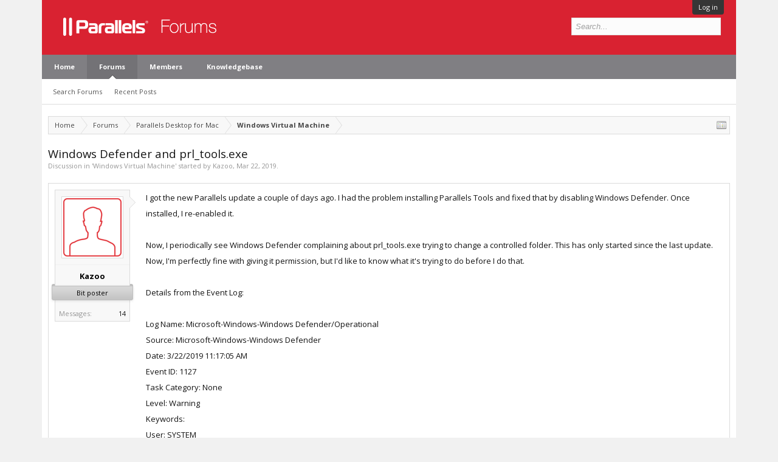

--- FILE ---
content_type: text/html; charset=UTF-8
request_url: https://forum.parallels.com/threads/windows-defender-and-prl_tools-exe.346811/
body_size: 11581
content:
<!DOCTYPE html>
<html id="XenForo" lang="en-US" dir="LTR" class="Public NoJs LoggedOut NoSidebar  Responsive" xmlns:fb="http://www.facebook.com/2008/fbml">
<head>

	<meta charset="utf-8" />
	<meta http-equiv="X-UA-Compatible" content="IE=Edge,chrome=1" />
	
		<meta name="viewport" content="width=device-width, initial-scale=1">
	
	
		<base href="https://forum.parallels.com/" />
		<script>
			var _b = document.getElementsByTagName('base')[0], _bH = "https://forum.parallels.com/";
			if (_b && _b.href != _bH) _b.href = _bH;
		</script>
	

	<title>Windows Defender and prl_tools.exe | Parallels Forums</title>

	<noscript><style>.JsOnly, .jsOnly { display: none !important; }</style></noscript>
	<link href='//fonts.googleapis.com/css?family=Open+Sans:400,700,300' rel='stylesheet' type='text/css'>
	<link rel="stylesheet" href="css.php?css=xenforo,form,public&amp;style=2&amp;dir=LTR&amp;d=1752160401" />
	<link rel="stylesheet" href="css.php?css=attached_files,bb_code,best_answer,login_bar,message,message_user_info,share_page,thread_view&amp;style=2&amp;dir=LTR&amp;d=1752160401" />

	

	<link rel="preload" href="//www.corel.com/static/common/scripts/gtm/gtm-container.min.js" as="script" /> 
<script src="//www.corel.com/static/common/scripts/gtm/gtm-container.min.js"></script>
		<script src="js/jquery/jquery-1.11.0.min.js"></script>	
		
	<script src="js/xenforo/xenforo.js?_v=53e7e3d7"></script>


	<link rel="apple-touch-icon" href="https://forum.parallels.com/styles/parallels/og_logo.jpg" />
	<link rel="alternate" type="application/rss+xml" title="RSS feed for Parallels Forums" href="forums/-/index.rss" />
	
	<link rel="shortcut icon" href="/styles/parallels/favicon.ico" type="image/x-icon; charset=binary">
<link rel="icon" href="/styles/parallels/favicon.ico" type="image/x-icon; charset=binary">

	<link rel="canonical" href="https://forum.parallels.com/threads/windows-defender-and-prl_tools-exe.346811/" />
	<meta name="description" content="I got the new Parallels update a couple of days ago.  I had the problem installing Parallels Tools and fixed that by disabling Windows Defender.  Once..." />	<meta property="og:site_name" content="Parallels Forums" />
	<meta property="og:image" content="https://forum.parallels.com/styles/subway/xenforo/avatars/avatar_m.png" />
	<meta property="og:image" content="https://forum.parallels.com/styles/parallels/og_logo.jpg" />
	<meta property="og:type" content="article" />
	<meta property="og:url" content="https://forum.parallels.com/threads/windows-defender-and-prl_tools-exe.346811/" />
	<meta property="og:title" content="Windows Defender and prl_tools.exe" />
	<meta property="og:description" content="I got the new Parallels update a couple of days ago.  I had the problem installing Parallels Tools and fixed that by disabling Windows Defender.  Once..." />
	
	
	

</head>

<link href="/styles/parallels/forum.css" rel="stylesheet" type="text/css" />

<body class="node60 node771 SelectQuotable">



	

<div id="loginBar">
	<div class="pageWidth">
		<div class="pageContent">	
			<h3 id="loginBarHandle">
				 <label for=""><a href="login/login" class="concealed noOutline">Log in</a></label> 
			</h3>
			
			<span class="helper"></span>

			
		</div>
	</div>
</div>


<div id="content" class="thread_view">
	<div class="pageWidth">
		<div class="pageContent">

<header>
	


<div id="header">
	<div id="logoBlock">
	<div class="pageWidth">
		<div class="pageContent">
			
			
				
					<div id="logo"><a href="https://www.parallels.com">
						<span></span>
						<img src="styles/parallels/forum-logo.png" alt="Parallels Forums" />
					</a></div>
				
			
			<span class="helper"></span>
		</div>
	</div>
</div>
	

<div id="navigation" class="pageWidth withSearch">
	<div class="pageContent">
		<nav>

<div class="navTabs">
	<ul class="publicTabs">

		<!-- home -->
		
			<li class="navTab home PopupClosed"><a href="https://www.parallels.com" target="_blank" class="navLink">Home</a></li>
		


		<!-- extra tabs: home -->
		


		<!-- forums -->
		
			<li class="navTab forums selected">

				<a href="https://forum.parallels.com/" class="navLink">Forums</a>
				<a href="https://forum.parallels.com/" class="SplitCtrl" rel="Menu"></a>

				<div class="tabLinks forumsTabLinks">
					<div class="primaryContent menuHeader">
						<h3>Forums</h3>
						<div class="muted">Quick Links</div>
					</div>
					<ul class="secondaryContent blockLinksList">
					
						
						<li><a href="search/?type=post">Search Forums</a></li>
						
						<li><a href="find-new/posts" rel="nofollow">Recent Posts</a></li>
					
					</ul>
				</div>
			</li>
		


		<!-- extra tabs: middle -->
		


		<!-- members -->
		
			<li class="navTab members Popup PopupControl PopupClosed">

				<a href="https://forum.parallels.com/members/" class="navLink">Members</a>
				<a href="https://forum.parallels.com/members/" class="SplitCtrl" rel="Menu"></a>

				<div class="Menu JsOnly tabMenu membersTabLinks">
					<div class="primaryContent menuHeader">
						<h3>Members</h3>
						<div class="muted">Quick Links</div>
					</div>
					<ul class="secondaryContent blockLinksList">
					
						<li><a href="members/">Notable Members</a></li>
						
						<li><a href="online/">Current Visitors</a></li>
						<li><a href="recent-activity/">Recent Activity</a></li>
					
					</ul>
				</div>
			</li>
		
		<!-- custom tab -->
		<li class="navTab PopupClosed"><a href="https://kb.parallels.com" class="navLink">Knowledgebase</a></li>
		<!-- custom tab: end -->
		<!-- extra tabs: end -->
		

		<!-- responsive popup -->
		<li class="navTab navigationHiddenTabs Popup PopupControl PopupClosed" style="display:none">

			<a rel="Menu" class="navLink NoPopupGadget"><span class="menuIcon">Menu</span></a>

			<div class="Menu JsOnly blockLinksList primaryContent" id="NavigationHiddenMenu"></div>
		</li>


		<!-- no selection -->
		

	</ul>

	
</div>

<span class="helper"></span>

		</nav>
	</div>
</div>
	

<div id="searchBar" class="pageWidth">
	
	<span id="QuickSearchPlaceholder" title="Search">Search</span>
	<fieldset id="QuickSearch">
		<form action="search/search" method="post" class="formPopup">
			
			<div class="primaryControls">
				<!-- block: primaryControls -->
				<input type="search" name="keywords" value="" class="textCtrl" placeholder="Search..." title="Enter your search and hit enter" id="QuickSearchQuery" />				
				<!-- end block: primaryControls -->
			</div>
			
			<div class="secondaryControls">
				<div class="controlsWrapper">
				
					<!-- block: secondaryControls -->
					<dl class="ctrlUnit">
						<dt></dt>
						<dd><ul>
							<li><label><input type="checkbox" name="title_only" value="1"
								id="search_bar_title_only" class="AutoChecker"
								data-uncheck="#search_bar_thread" /> Search titles only</label></li>
						</ul></dd>
					</dl>
				
					<dl class="ctrlUnit">
						<dt><label for="searchBar_users">Posted by Member:</label></dt>
						<dd>
							<input type="text" name="users" value="" class="textCtrl AutoComplete" id="searchBar_users" />
							<p class="explain">Separate names with a comma.</p>
						</dd>
					</dl>
				
					<dl class="ctrlUnit">
						<dt><label for="searchBar_date">Newer Than:</label></dt>
						<dd><input type="date" name="date" value="" class="textCtrl" id="searchBar_date" /></dd>
					</dl>

					<dl class="ctrlUnit">
						<dt><label for="searchBar_date_to">Not Older Than:</label></dt>
						<dd><input type="date" name="date_to" value="" class="textCtrl" id="searchBar_date_to" /></dd>
					</dl>
					
					
					<dl class="ctrlUnit">
						<dt></dt>
						<dd><ul>
								
									<li><label title="Search only Windows Defender and prl_tools.exe"><input type="checkbox" name="type[post][thread_id]" value="346811"
	id="search_bar_thread" class="AutoChecker"
	data-uncheck="#search_bar_title_only, #search_bar_nodes" /> Search this thread only</label></li>
								
									<li><label title="Search only Windows Virtual Machine"><input type="checkbox" name="nodes[]" value="60"
	id="search_bar_nodes" class="Disabler AutoChecker" checked="checked"
	data-uncheck="#search_bar_thread" /> Search this forum only</label>
	<ul id="search_bar_nodes_Disabler">
		<li><label><input type="checkbox" name="type[post][group_discussion]" value="1"
			id="search_bar_group_discussion" class="AutoChecker"
			data-uncheck="#search_bar_thread" /> Display results as threads</label></li>
	</ul></li>
								
						</ul></dd>
					</dl>
					
				</div>
				<!-- end block: secondaryControls -->
				
				<dl class="ctrlUnit submitUnit">
					<dt></dt>
					<dd>
						<input type="submit" value="Search" class="button primary Tooltip" title="Find Now" />
						<div class="Popup" id="commonSearches">
							<a rel="Menu" class="button NoPopupGadget Tooltip" title="Useful Searches" data-tipclass="flipped"><span class="arrowWidget"></span></a>
							<div class="Menu">
								<div class="primaryContent menuHeader">
									<h3>Useful Searches</h3>
								</div>
								<ul class="secondaryContent blockLinksList">
									<!-- block: useful_searches -->
									<li><a href="find-new/posts?recent=1" rel="nofollow">Recent Posts</a></li>
									
									<!-- end block: useful_searches -->
								</ul>
							</div>
						</div>
						<a href="search/" class="button moreOptions Tooltip" title="Advanced Search">More...</a>
					</dd>
				</dl>
				
			</div>
			
			<input type="hidden" name="_xfToken" value="" />
		</form>		
	</fieldset>
	
</div>
</div>

	
	
</header>
<div class="contentWrapper">

			<!-- main content area -->

			

			

						

						
						<div class="breadBoxTop ">
							
							

<nav>
	
		
			
				
			
		
			
				
			
		
	

	<fieldset class="breadcrumb">
		<a href="misc/quick-navigation-menu?selected=node-60" class="OverlayTrigger jumpMenuTrigger" data-cacheOverlay="true" title="Open quick navigation"><!--Jump to...--></a>
			
		<div class="boardTitle"><strong>Parallels Forums</strong></div>
		
		<span class="crumbs">
			
				<span class="crust homeCrumb" itemscope="itemscope" itemtype="http://data-vocabulary.org/Breadcrumb">
					<a href="https://www.parallels.com" class="crumb" rel="up" itemprop="url"><span itemprop="title">Home</span></a>
					<span class="arrow"><span></span></span>
				</span>
			
			
			
				<span class="crust selectedTabCrumb" itemscope="itemscope" itemtype="http://data-vocabulary.org/Breadcrumb">
					<a href="https://forum.parallels.com/" class="crumb" rel="up" itemprop="url"><span itemprop="title">Forums</span></a>
					<span class="arrow"><span>&gt;</span></span>
				</span>
			
			
			
				
					<span class="crust" itemscope="itemscope" itemtype="http://data-vocabulary.org/Breadcrumb">
						<a href="https://forum.parallels.com/#parallels-desktop-for-mac.771" class="crumb" rel="up" itemprop="url"><span itemprop="title">Parallels Desktop for Mac</span></a>
						<span class="arrow"><span>&gt;</span></span>
					</span>
				
					<span class="crust" itemscope="itemscope" itemtype="http://data-vocabulary.org/Breadcrumb">
						<a href="https://forum.parallels.com/forums/windows-virtual-machine.60/" class="crumb" rel="up" itemprop="url"><span itemprop="title">Windows Virtual Machine</span></a>
						<span class="arrow"><span>&gt;</span></span>
					</span>
				
			
		</span>
	</fieldset>
</nav>
						</div>
						

						

						<!--[if lt IE 8]>
							<p class="importantMessage">You are using an out of date browser. It  may not display this or other websites correctly.<br />You should upgrade or use an <a href="https://www.google.com/chrome/browser/" target="_blank">alternative browser</a>.</p>
						<![endif]-->

						
						


						

						
						
							<!-- h1 title, description -->
							<div class="titleBar">
								
								<h1>Windows Defender and prl_tools.exe</h1>

								<p id="pageDescription" class="muted ">
	Discussion in '<a href="forums/windows-virtual-machine.60/">Windows Virtual Machine</a>' started by <a href="members/kazoo.6694863/" class="username" dir="auto">Kazoo</a>, <a href="threads/windows-defender-and-prl_tools-exe.346811/"><span class="DateTime" title="Mar 22, 2019 at 1:30 PM">Mar 22, 2019</span></a>.
</p>
							</div>
						
						

						

						<!-- main template -->
						



























	




<div class="pageNavLinkGroup">
	<div class="linkGroup SelectionCountContainer">
		
		
	</div>

	
</div>





<form action="inline-mod/post/switch" method="post"
	class="InlineModForm section"
	data-cookieName="posts"
	data-controls="#InlineModControls"
	data-imodOptions="#ModerationSelect option">

	<ol class="messageList" id="messageList">
		
			
				



<li id="post-851839" class="message    " data-author="Kazoo">

	

<div class="messageUserInfo" itemscope="itemscope" itemtype="http://data-vocabulary.org/Person">	
<div class="messageUserBlock ">
	
		<div class="avatarHolder">
			<span class="helper"></span>
			<a href="members/kazoo.6694863/" class="avatar Av6694863m" data-avatarhtml="true"><img src="styles/subway/xenforo/avatars/avatar_m.png" width="96" height="96" alt="Kazoo" /></a>
			
			<!-- slot: message_user_info_avatar -->
		</div>
	


	
		<h3 class="userText">
			<a href="members/kazoo.6694863/" class="username" dir="auto" itemprop="name">Kazoo</a>
			
			<em class="userBanner bannerSilver wrapped" itemprop="title"><span class="before"></span><strong>Bit poster</strong><span class="after"></span></em>
			<!-- slot: message_user_info_text -->
		</h3>
	
		
	
		<div class="extraUserInfo">
			
			
				
				
				
					<dl class="pairsJustified">
						<dt>Messages:</dt>
						<dd><a href="search/member?user_id=6694863" class="concealed" rel="nofollow">14</a></dd>
					</dl>
				
				
				
				
				
			
				
				
				
				
				
			
				
							
						
			
			
		</div>
	
		


	<span class="arrow"><span></span></span>
</div>
</div>

	<div class="messageInfo primaryContent">
		

		
		
		
		
		<div class="messageContent">		
			<article>
				<blockquote class="messageText SelectQuoteContainer ugc baseHtml">
					
					I got the new Parallels update a couple of days ago.  I had the problem installing Parallels Tools and fixed that by disabling Windows Defender.  Once installed, I re-enabled it.<br />
<br />
Now, I periodically see Windows Defender complaining about prl_tools.exe trying to change a controlled folder.  This has only started since the last update.  Now, I&#039;m perfectly fine with giving it permission, but I&#039;d like to know what it&#039;s trying to do before I do that.<br />
<br />
Details from the Event Log:<br />
<br />
Log Name:      Microsoft-Windows-Windows Defender/Operational<br />
Source:        Microsoft-Windows-Windows Defender<br />
Date:          3/22/2019 11:17:05 AM<br />
Event ID:      1127<br />
Task Category: None<br />
Level:         Warning<br />
Keywords:     <br />
User:          SYSTEM<br />
Computer:      XXX<br />
Description:<br />
Controlled Folder Access blocked C:\Program Files (x86)\Parallels\Parallels Tools\Services\prl_tools.exe from making changes to memory.<br />
    Detection time: 2019-03-22T15:17:05.908Z<br />
    User: NT AUTHORITY\SYSTEM<br />
    Path: \Device\Harddisk0\DR0<br />
    Process Name: C:\Program Files (x86)\Parallels\Parallels Tools\Services\prl_tools.exe<br />
    Signature Version: 1.291.66.0<br />
    Engine Version: 1.1.15800.1<br />
    Product Version: 4.18.1902.2<br />
<br />
Event Xml:<br />
&lt;Event xmlns=&quot;<a href="http://schemas.microsoft.com/win/2004/08/events/event" target="_blank" class="externalLink" rel="nofollow">http://schemas.microsoft.com/win/2004/08/events/event</a>&quot;&gt;<br />
  &lt;System&gt;<br />
    &lt;Provider Name=&quot;Microsoft-Windows-Windows Defender&quot; Guid=&quot;{11cd958a-c507-4ef3-b3f2-5fd9dfbd2c78}&quot; /&gt;<br />
    &lt;EventID&gt;1127&lt;/EventID&gt;<br />
    &lt;Version&gt;0&lt;/Version&gt;<br />
    &lt;Level&gt;3&lt;/Level&gt;<br />
    &lt;Task&gt;0&lt;/Task&gt;<br />
    &lt;Opcode&gt;0&lt;/Opcode&gt;<br />
    &lt;Keywords&gt;0x8000000000000000&lt;/Keywords&gt;<br />
    &lt;TimeCreated SystemTime=&quot;2019-03-22T15:17:05.909390800Z&quot; /&gt;<br />
    &lt;EventRecordID&gt;1154&lt;/EventRecordID&gt;<br />
    &lt;Correlation /&gt;<br />
    &lt;Execution ProcessID=&quot;3868&quot; ThreadID=&quot;4504&quot; /&gt;<br />
    &lt;Channel&gt;Microsoft-Windows-Windows Defender/Operational&lt;/Channel&gt;<br />
    &lt;Computer&gt;XXX&lt;/Computer&gt;<br />
    &lt;Security UserID=&quot;S-1-5-18&quot; /&gt;<br />
  &lt;/System&gt;<br />
  &lt;EventData&gt;<br />
    &lt;Data Name=&quot;Product Name&quot;&gt;%%827&lt;/Data&gt;<br />
    &lt;Data Name=&quot;Product Version&quot;&gt;4.18.1902.2&lt;/Data&gt;<br />
    &lt;Data Name=&quot;Unused&quot;&gt;<br />
    &lt;/Data&gt;<br />
    &lt;Data Name=&quot;ID&quot;&gt;<br />
    &lt;/Data&gt;<br />
    &lt;Data Name=&quot;Detection Time&quot;&gt;2019-03-22T15:17:05.908Z&lt;/Data&gt;<br />
    &lt;Data Name=&quot;User&quot;&gt;NT AUTHORITY\SYSTEM&lt;/Data&gt;<br />
    &lt;Data Name=&quot;Path&quot;&gt;\Device\Harddisk0\DR0&lt;/Data&gt;<br />
    &lt;Data Name=&quot;Process Name&quot;&gt;C:\Program Files (x86)\Parallels\Parallels Tools\Services\prl_tools.exe&lt;/Data&gt;<br />
    &lt;Data Name=&quot;Signature Version&quot;&gt;1.291.66.0&lt;/Data&gt;<br />
    &lt;Data Name=&quot;Engine Version&quot;&gt;1.1.15800.1&lt;/Data&gt;<br />
  &lt;/EventData&gt;<br />
&lt;/Event&gt;
					<div class="messageTextEndMarker">&nbsp;</div>
				</blockquote>
			</article>
			
			
		</div>
		
		
		
		
		
		
		
				
		<div class="messageMeta ToggleTriggerAnchor">
			
			<div class="privateControls">
				
				<span class="item muted">
					<span class="authorEnd"><a href="members/kazoo.6694863/" class="username author" dir="auto">Kazoo</a>,</span>
					<a href="threads/windows-defender-and-prl_tools-exe.346811/" title="Permalink" class="datePermalink"><span class="DateTime" title="Mar 22, 2019 at 1:30 PM">Mar 22, 2019</span></a>
				</span>
				
				
				
				
				
				
				
				
			</div>
			
			<div class="publicControls">
				<a href="threads/windows-defender-and-prl_tools-exe.346811/" title="Permalink" class="item muted postNumber hashPermalink OverlayTrigger" data-href="posts/851839/permalink">#1</a>
				
				
				
				
			</div>
		</div>
	
		
		<div id="likes-post-851839"></div>
	</div>

	
	
	
	
</li>
			
		
			
				



<li id="post-851947" class="message    " data-author="Kazoo">

	

<div class="messageUserInfo" itemscope="itemscope" itemtype="http://data-vocabulary.org/Person">	
<div class="messageUserBlock ">
	
		<div class="avatarHolder">
			<span class="helper"></span>
			<a href="members/kazoo.6694863/" class="avatar Av6694863m" data-avatarhtml="true"><img src="styles/subway/xenforo/avatars/avatar_m.png" width="96" height="96" alt="Kazoo" /></a>
			
			<!-- slot: message_user_info_avatar -->
		</div>
	


	
		<h3 class="userText">
			<a href="members/kazoo.6694863/" class="username" dir="auto" itemprop="name">Kazoo</a>
			
			<em class="userBanner bannerSilver wrapped" itemprop="title"><span class="before"></span><strong>Bit poster</strong><span class="after"></span></em>
			<!-- slot: message_user_info_text -->
		</h3>
	
		
	
		<div class="extraUserInfo">
			
			
				
				
				
					<dl class="pairsJustified">
						<dt>Messages:</dt>
						<dd><a href="search/member?user_id=6694863" class="concealed" rel="nofollow">14</a></dd>
					</dl>
				
				
				
				
				
			
				
				
				
				
				
			
				
							
						
			
			
		</div>
	
		


	<span class="arrow"><span></span></span>
</div>
</div>

	<div class="messageInfo primaryContent">
		

		
		
		
		
		<div class="messageContent">		
			<article>
				<blockquote class="messageText SelectQuoteContainer ugc baseHtml">
					
					Anyone?  Like, someone from Parallels?
					<div class="messageTextEndMarker">&nbsp;</div>
				</blockquote>
			</article>
			
			
		</div>
		
		
		
		
		
		
		
				
		<div class="messageMeta ToggleTriggerAnchor">
			
			<div class="privateControls">
				
				<span class="item muted">
					<span class="authorEnd"><a href="members/kazoo.6694863/" class="username author" dir="auto">Kazoo</a>,</span>
					<a href="threads/windows-defender-and-prl_tools-exe.346811/#post-851947" title="Permalink" class="datePermalink"><span class="DateTime" title="Mar 26, 2019 at 10:43 AM">Mar 26, 2019</span></a>
				</span>
				
				
				
				
				
				
				
				
			</div>
			
			<div class="publicControls">
				<a href="threads/windows-defender-and-prl_tools-exe.346811/#post-851947" title="Permalink" class="item muted postNumber hashPermalink OverlayTrigger" data-href="posts/851947/permalink">#2</a>
				
				
				
				
			</div>
		</div>
	
		
		<div id="likes-post-851947"></div>
	</div>

	
	
	
	
</li>
			
		
			
				



<li id="post-851956" class="message    " data-author="Maria@Parallels">

	

<div class="messageUserInfo" itemscope="itemscope" itemtype="http://data-vocabulary.org/Person">	
<div class="messageUserBlock ">
	
		<div class="avatarHolder">
			<span class="helper"></span>
			<a href="members/maria-parallels.165186/" class="avatar Av165186m" data-avatarhtml="true"><img src="data/avatars/m/165/165186.jpg?1411507235" width="96" height="96" alt="Maria@Parallels" /></a>
			
			<!-- slot: message_user_info_avatar -->
		</div>
	


	
		<h3 class="userText">
			<a href="members/maria-parallels.165186/" class="username" dir="auto" itemprop="name">Maria@Parallels</a>
			<em class="userTitle" itemprop="title">Problem solver</em>
			
			<!-- slot: message_user_info_text -->
		</h3>
	
		
	
		<div class="extraUserInfo">
			
			
				
				
				
					<dl class="pairsJustified">
						<dt>Messages:</dt>
						<dd><a href="search/member?user_id=165186" class="concealed" rel="nofollow">8,115</a></dd>
					</dl>
				
				
				
				
				
			
				
				
				
				
				
			
				
							
						
			
			
		</div>
	
		


	<span class="arrow"><span></span></span>
</div>
</div>

	<div class="messageInfo primaryContent">
		

		
		
		
		
		<div class="messageContent">		
			<article>
				<blockquote class="messageText SelectQuoteContainer ugc baseHtml">
					
					Hi, it happens that the Windows Defender does not allow you to download and save a deliberately safe file.<br />
If you disable it, does everything work ok?
					<div class="messageTextEndMarker">&nbsp;</div>
				</blockquote>
			</article>
			
			
		</div>
		
		
		
		
		
		
		
				
		<div class="messageMeta ToggleTriggerAnchor">
			
			<div class="privateControls">
				
				<span class="item muted">
					<span class="authorEnd"><a href="members/maria-parallels.165186/" class="username author" dir="auto">Maria@Parallels</a>,</span>
					<a href="threads/windows-defender-and-prl_tools-exe.346811/#post-851956" title="Permalink" class="datePermalink"><span class="DateTime" title="Mar 26, 2019 at 8:26 PM">Mar 26, 2019</span></a>
				</span>
				
				
				
				
				
				
				
				
			</div>
			
			<div class="publicControls">
				<a href="threads/windows-defender-and-prl_tools-exe.346811/#post-851956" title="Permalink" class="item muted postNumber hashPermalink OverlayTrigger" data-href="posts/851956/permalink">#3</a>
				
				
				
				
			</div>
		</div>
	
		
		<div id="likes-post-851956"></div>
	</div>

	
	
	
	
</li>
			
		
			
				



<li id="post-851978" class="message    " data-author="Kazoo">

	

<div class="messageUserInfo" itemscope="itemscope" itemtype="http://data-vocabulary.org/Person">	
<div class="messageUserBlock ">
	
		<div class="avatarHolder">
			<span class="helper"></span>
			<a href="members/kazoo.6694863/" class="avatar Av6694863m" data-avatarhtml="true"><img src="styles/subway/xenforo/avatars/avatar_m.png" width="96" height="96" alt="Kazoo" /></a>
			
			<!-- slot: message_user_info_avatar -->
		</div>
	


	
		<h3 class="userText">
			<a href="members/kazoo.6694863/" class="username" dir="auto" itemprop="name">Kazoo</a>
			
			<em class="userBanner bannerSilver wrapped" itemprop="title"><span class="before"></span><strong>Bit poster</strong><span class="after"></span></em>
			<!-- slot: message_user_info_text -->
		</h3>
	
		
	
		<div class="extraUserInfo">
			
			
				
				
				
					<dl class="pairsJustified">
						<dt>Messages:</dt>
						<dd><a href="search/member?user_id=6694863" class="concealed" rel="nofollow">14</a></dd>
					</dl>
				
				
				
				
				
			
				
				
				
				
				
			
				
							
						
			
			
		</div>
	
		


	<span class="arrow"><span></span></span>
</div>
</div>

	<div class="messageInfo primaryContent">
		

		
		
		
		
		<div class="messageContent">		
			<article>
				<blockquote class="messageText SelectQuoteContainer ugc baseHtml">
					
					It probably will.  But before I disable it for prl_tools.exe, I want to know what Parallels is trying to do in this protected directory and why it needs to.  It&#039;s protected for a reason.<br />
<br />
Also, this wasn&#039;t happening prior to the latest update.
					<div class="messageTextEndMarker">&nbsp;</div>
				</blockquote>
			</article>
			
			
		</div>
		
		
		
		
		
		
		
				
		<div class="messageMeta ToggleTriggerAnchor">
			
			<div class="privateControls">
				
				<span class="item muted">
					<span class="authorEnd"><a href="members/kazoo.6694863/" class="username author" dir="auto">Kazoo</a>,</span>
					<a href="threads/windows-defender-and-prl_tools-exe.346811/#post-851978" title="Permalink" class="datePermalink"><span class="DateTime" title="Mar 27, 2019 at 10:16 AM">Mar 27, 2019</span></a>
				</span>
				
				
				
				
				
				
				
				
			</div>
			
			<div class="publicControls">
				<a href="threads/windows-defender-and-prl_tools-exe.346811/#post-851978" title="Permalink" class="item muted postNumber hashPermalink OverlayTrigger" data-href="posts/851978/permalink">#4</a>
				
				
				
				
			</div>
		</div>
	
		
		<div id="likes-post-851978"></div>
	</div>

	
	
	
	
</li>
			
		
			
				



<li id="post-851999" class="message    " data-author="Maria@Parallels">

	

<div class="messageUserInfo" itemscope="itemscope" itemtype="http://data-vocabulary.org/Person">	
<div class="messageUserBlock ">
	
		<div class="avatarHolder">
			<span class="helper"></span>
			<a href="members/maria-parallels.165186/" class="avatar Av165186m" data-avatarhtml="true"><img src="data/avatars/m/165/165186.jpg?1411507235" width="96" height="96" alt="Maria@Parallels" /></a>
			
			<!-- slot: message_user_info_avatar -->
		</div>
	


	
		<h3 class="userText">
			<a href="members/maria-parallels.165186/" class="username" dir="auto" itemprop="name">Maria@Parallels</a>
			<em class="userTitle" itemprop="title">Problem solver</em>
			
			<!-- slot: message_user_info_text -->
		</h3>
	
		
	
		<div class="extraUserInfo">
			
			
				
				
				
					<dl class="pairsJustified">
						<dt>Messages:</dt>
						<dd><a href="search/member?user_id=165186" class="concealed" rel="nofollow">8,115</a></dd>
					</dl>
				
				
				
				
				
			
				
				
				
				
				
			
				
							
						
			
			
		</div>
	
		


	<span class="arrow"><span></span></span>
</div>
</div>

	<div class="messageInfo primaryContent">
		

		
		
		
		
		<div class="messageContent">		
			<article>
				<blockquote class="messageText SelectQuoteContainer ugc baseHtml">
					
					Actually, prl_tools.exe is a standard windows process. And Parallels Tools is a set of drivers for the guest OS that is installed in your VM. So, like other drivers Parallels Tools located on the Windows System folders. <br />
Did you protect this folder or maybe another one?
					<div class="messageTextEndMarker">&nbsp;</div>
				</blockquote>
			</article>
			
			
		</div>
		
		
		
		
		
		
		
				
		<div class="messageMeta ToggleTriggerAnchor">
			
			<div class="privateControls">
				
				<span class="item muted">
					<span class="authorEnd"><a href="members/maria-parallels.165186/" class="username author" dir="auto">Maria@Parallels</a>,</span>
					<a href="threads/windows-defender-and-prl_tools-exe.346811/#post-851999" title="Permalink" class="datePermalink"><span class="DateTime" title="Mar 28, 2019 at 12:55 AM">Mar 28, 2019</span></a>
				</span>
				
				
				
				
				
				
				
				
			</div>
			
			<div class="publicControls">
				<a href="threads/windows-defender-and-prl_tools-exe.346811/#post-851999" title="Permalink" class="item muted postNumber hashPermalink OverlayTrigger" data-href="posts/851999/permalink">#5</a>
				
				
				
				
			</div>
		</div>
	
		
		<div id="likes-post-851999"></div>
	</div>

	
	
	
	
</li>
			
		
			
				



<li id="post-852028" class="message    " data-author="Kazoo">

	

<div class="messageUserInfo" itemscope="itemscope" itemtype="http://data-vocabulary.org/Person">	
<div class="messageUserBlock ">
	
		<div class="avatarHolder">
			<span class="helper"></span>
			<a href="members/kazoo.6694863/" class="avatar Av6694863m" data-avatarhtml="true"><img src="styles/subway/xenforo/avatars/avatar_m.png" width="96" height="96" alt="Kazoo" /></a>
			
			<!-- slot: message_user_info_avatar -->
		</div>
	


	
		<h3 class="userText">
			<a href="members/kazoo.6694863/" class="username" dir="auto" itemprop="name">Kazoo</a>
			
			<em class="userBanner bannerSilver wrapped" itemprop="title"><span class="before"></span><strong>Bit poster</strong><span class="after"></span></em>
			<!-- slot: message_user_info_text -->
		</h3>
	
		
	
		<div class="extraUserInfo">
			
			
				
				
				
					<dl class="pairsJustified">
						<dt>Messages:</dt>
						<dd><a href="search/member?user_id=6694863" class="concealed" rel="nofollow">14</a></dd>
					</dl>
				
				
				
				
				
			
				
				
				
				
				
			
				
							
						
			
			
		</div>
	
		


	<span class="arrow"><span></span></span>
</div>
</div>

	<div class="messageInfo primaryContent">
		

		
		
		
		
		<div class="messageContent">		
			<article>
				<blockquote class="messageText SelectQuoteContainer ugc baseHtml">
					
					I didn&#039;t change anything.<br />
I was running fine, got the parallels update last week and now I&#039;m getting this error.  Defender is configured the same way it was before.  Maybe Microsoft changed something?<br />
<br />
The path that is supposedly hitting is \device\harddrive0\dr0.  Is prl_tools.exe attempting to access the physical disk volume?  (Virtual, of course, but you know what I mean)
					<div class="messageTextEndMarker">&nbsp;</div>
				</blockquote>
			</article>
			
			
		</div>
		
		
		
		
		
		
		
				
		<div class="messageMeta ToggleTriggerAnchor">
			
			<div class="privateControls">
				
				<span class="item muted">
					<span class="authorEnd"><a href="members/kazoo.6694863/" class="username author" dir="auto">Kazoo</a>,</span>
					<a href="threads/windows-defender-and-prl_tools-exe.346811/#post-852028" title="Permalink" class="datePermalink"><span class="DateTime" title="Mar 28, 2019 at 11:53 AM">Mar 28, 2019</span></a>
				</span>
				
				
				
				
				
				
				
				
			</div>
			
			<div class="publicControls">
				<a href="threads/windows-defender-and-prl_tools-exe.346811/#post-852028" title="Permalink" class="item muted postNumber hashPermalink OverlayTrigger" data-href="posts/852028/permalink">#6</a>
				
				
				
				
			</div>
		</div>
	
		
		<div id="likes-post-852028"></div>
	</div>

	
	
	
	
</li>
			
		
			
				



<li id="post-852079" class="message    " data-author="StanislavZ">

	

<div class="messageUserInfo" itemscope="itemscope" itemtype="http://data-vocabulary.org/Person">	
<div class="messageUserBlock ">
	
		<div class="avatarHolder">
			<span class="helper"></span>
			<a href="members/stanislavz.162642/" class="avatar Av162642m" data-avatarhtml="true"><img src="data/avatars/m/162/162642.jpg?1411508799" width="96" height="96" alt="StanislavZ" /></a>
			
			<!-- slot: message_user_info_avatar -->
		</div>
	


	
		<h3 class="userText">
			<a href="members/stanislavz.162642/" class="username" dir="auto" itemprop="name">StanislavZ</a>
			
			<em class="userBanner bannerSecondary wrapped" itemprop="title"><span class="before"></span><strong>Hunter</strong><span class="after"></span></em>
			<!-- slot: message_user_info_text -->
		</h3>
	
		
	
		<div class="extraUserInfo">
			
			
				
				
				
					<dl class="pairsJustified">
						<dt>Messages:</dt>
						<dd><a href="search/member?user_id=162642" class="concealed" rel="nofollow">109</a></dd>
					</dl>
				
				
				
				
				
			
				
				
				
				
				
			
				
							
						
			
			
		</div>
	
		


	<span class="arrow"><span></span></span>
</div>
</div>

	<div class="messageInfo primaryContent">
		

		
		
		
		
		<div class="messageContent">		
			<article>
				<blockquote class="messageText SelectQuoteContainer ugc baseHtml">
					
					prl_tools.exe may access disk volume to get partition info to monitor disk space usage.<br />
How to configure Windows Defender to produce abovementioned warnings?
					<div class="messageTextEndMarker">&nbsp;</div>
				</blockquote>
			</article>
			
			
		</div>
		
		
		
		
		
		
		
				
		<div class="messageMeta ToggleTriggerAnchor">
			
			<div class="privateControls">
				
				<span class="item muted">
					<span class="authorEnd"><a href="members/stanislavz.162642/" class="username author" dir="auto">StanislavZ</a>,</span>
					<a href="threads/windows-defender-and-prl_tools-exe.346811/#post-852079" title="Permalink" class="datePermalink"><span class="DateTime" title="Mar 31, 2019 at 8:21 AM">Mar 31, 2019</span></a>
				</span>
				
				
				
				
				
				
				
				
			</div>
			
			<div class="publicControls">
				<a href="threads/windows-defender-and-prl_tools-exe.346811/#post-852079" title="Permalink" class="item muted postNumber hashPermalink OverlayTrigger" data-href="posts/852079/permalink">#7</a>
				
				
				
				
			</div>
		</div>
	
		
		<div id="likes-post-852079"></div>
	</div>

	
	
	
	
</li>
			
		
			
				



<li id="post-852125" class="message    " data-author="Kazoo">

	

<div class="messageUserInfo" itemscope="itemscope" itemtype="http://data-vocabulary.org/Person">	
<div class="messageUserBlock ">
	
		<div class="avatarHolder">
			<span class="helper"></span>
			<a href="members/kazoo.6694863/" class="avatar Av6694863m" data-avatarhtml="true"><img src="styles/subway/xenforo/avatars/avatar_m.png" width="96" height="96" alt="Kazoo" /></a>
			
			<!-- slot: message_user_info_avatar -->
		</div>
	


	
		<h3 class="userText">
			<a href="members/kazoo.6694863/" class="username" dir="auto" itemprop="name">Kazoo</a>
			
			<em class="userBanner bannerSilver wrapped" itemprop="title"><span class="before"></span><strong>Bit poster</strong><span class="after"></span></em>
			<!-- slot: message_user_info_text -->
		</h3>
	
		
	
		<div class="extraUserInfo">
			
			
				
				
				
					<dl class="pairsJustified">
						<dt>Messages:</dt>
						<dd><a href="search/member?user_id=6694863" class="concealed" rel="nofollow">14</a></dd>
					</dl>
				
				
				
				
				
			
				
				
				
				
				
			
				
							
						
			
			
		</div>
	
		


	<span class="arrow"><span></span></span>
</div>
</div>

	<div class="messageInfo primaryContent">
		

		
		
		
		
		<div class="messageContent">		
			<article>
				<blockquote class="messageText SelectQuoteContainer ugc baseHtml">
					
					I believe it&#039;s the Ransomware protection, Contolled folder access.  I&#039;ve attached a file of the setting I think it being hit.
					<div class="messageTextEndMarker">&nbsp;</div>
				</blockquote>
			</article>
			
			

<div class="attachedFiles">
	<h4 class="attachedFilesHeader">Attached Files:</h4>
	<ul class="attachmentList SquareThumbs"
		data-thumb-height="50"
		data-thumb-selector="div.thumbnail > a">
		
			<li class="attachment image" title="Screen Shot 2019-04-01 at 4.07.45 PM.png">
				<div class="boxModelFixer primaryContent">
					
					<div class="thumbnail">
						
							<a href="attachments/screen-shot-2019-04-01-at-4-07-45-pm-png.14778/" target="_blank"><img
								src="data/attachments/13/13713-03006fb83f24a54ce85a545dc35813c8.jpg" alt="Screen Shot 2019-04-01 at 4.07.45 PM.png" /></a>
						
					</div>
					
					<div class="attachmentInfo pairsJustified">
						<h6 class="filename"><a href="attachments/screen-shot-2019-04-01-at-4-07-45-pm-png.14778/" target="_blank">Screen Shot 2019-04-01 at 4.07.45 PM.png</a></h6>
						<dl><dt>File size:</dt> <dd>495 KB</dd></dl>
						<dl><dt>Views:</dt> <dd>7</dd></dl>
					</div>
				</div>
			</li>
		
	</ul>
</div>


		</div>
		
		
		
		
		
		
		
				
		<div class="messageMeta ToggleTriggerAnchor">
			
			<div class="privateControls">
				
				<span class="item muted">
					<span class="authorEnd"><a href="members/kazoo.6694863/" class="username author" dir="auto">Kazoo</a>,</span>
					<a href="threads/windows-defender-and-prl_tools-exe.346811/#post-852125" title="Permalink" class="datePermalink"><span class="DateTime" title="Apr 1, 2019 at 1:09 PM">Apr 1, 2019</span></a>
				</span>
				
				
				
				
				
				
				
				
			</div>
			
			<div class="publicControls">
				<a href="threads/windows-defender-and-prl_tools-exe.346811/#post-852125" title="Permalink" class="item muted postNumber hashPermalink OverlayTrigger" data-href="posts/852125/permalink">#8</a>
				
				
				
				
			</div>
		</div>
	
		
		<div id="likes-post-852125"></div>
	</div>

	
	
	
	
</li>
			
		
			
				



<li id="post-852251" class="message    " data-author="Kazoo">

	

<div class="messageUserInfo" itemscope="itemscope" itemtype="http://data-vocabulary.org/Person">	
<div class="messageUserBlock ">
	
		<div class="avatarHolder">
			<span class="helper"></span>
			<a href="members/kazoo.6694863/" class="avatar Av6694863m" data-avatarhtml="true"><img src="styles/subway/xenforo/avatars/avatar_m.png" width="96" height="96" alt="Kazoo" /></a>
			
			<!-- slot: message_user_info_avatar -->
		</div>
	


	
		<h3 class="userText">
			<a href="members/kazoo.6694863/" class="username" dir="auto" itemprop="name">Kazoo</a>
			
			<em class="userBanner bannerSilver wrapped" itemprop="title"><span class="before"></span><strong>Bit poster</strong><span class="after"></span></em>
			<!-- slot: message_user_info_text -->
		</h3>
	
		
	
		<div class="extraUserInfo">
			
			
				
				
				
					<dl class="pairsJustified">
						<dt>Messages:</dt>
						<dd><a href="search/member?user_id=6694863" class="concealed" rel="nofollow">14</a></dd>
					</dl>
				
				
				
				
				
			
				
				
				
				
				
			
				
							
						
			
			
		</div>
	
		


	<span class="arrow"><span></span></span>
</div>
</div>

	<div class="messageInfo primaryContent">
		

		
		
		
		
		<div class="messageContent">		
			<article>
				<blockquote class="messageText SelectQuoteContainer ugc baseHtml">
					
					Were you able to reproduce the symptoms on this?
					<div class="messageTextEndMarker">&nbsp;</div>
				</blockquote>
			</article>
			
			
		</div>
		
		
		
		
		
		
		
				
		<div class="messageMeta ToggleTriggerAnchor">
			
			<div class="privateControls">
				
				<span class="item muted">
					<span class="authorEnd"><a href="members/kazoo.6694863/" class="username author" dir="auto">Kazoo</a>,</span>
					<a href="threads/windows-defender-and-prl_tools-exe.346811/#post-852251" title="Permalink" class="datePermalink"><span class="DateTime" title="Apr 4, 2019 at 7:31 AM">Apr 4, 2019</span></a>
				</span>
				
				
				
				
				
				
				
				
			</div>
			
			<div class="publicControls">
				<a href="threads/windows-defender-and-prl_tools-exe.346811/#post-852251" title="Permalink" class="item muted postNumber hashPermalink OverlayTrigger" data-href="posts/852251/permalink">#9</a>
				
				
				
				
			</div>
		</div>
	
		
		<div id="likes-post-852251"></div>
	</div>

	
	
	
	
</li>
			
		
			
				



<li id="post-852384" class="message    " data-author="Kazoo">

	

<div class="messageUserInfo" itemscope="itemscope" itemtype="http://data-vocabulary.org/Person">	
<div class="messageUserBlock ">
	
		<div class="avatarHolder">
			<span class="helper"></span>
			<a href="members/kazoo.6694863/" class="avatar Av6694863m" data-avatarhtml="true"><img src="styles/subway/xenforo/avatars/avatar_m.png" width="96" height="96" alt="Kazoo" /></a>
			
			<!-- slot: message_user_info_avatar -->
		</div>
	


	
		<h3 class="userText">
			<a href="members/kazoo.6694863/" class="username" dir="auto" itemprop="name">Kazoo</a>
			
			<em class="userBanner bannerSilver wrapped" itemprop="title"><span class="before"></span><strong>Bit poster</strong><span class="after"></span></em>
			<!-- slot: message_user_info_text -->
		</h3>
	
		
	
		<div class="extraUserInfo">
			
			
				
				
				
					<dl class="pairsJustified">
						<dt>Messages:</dt>
						<dd><a href="search/member?user_id=6694863" class="concealed" rel="nofollow">14</a></dd>
					</dl>
				
				
				
				
				
			
				
				
				
				
				
			
				
							
						
			
			
		</div>
	
		


	<span class="arrow"><span></span></span>
</div>
</div>

	<div class="messageInfo primaryContent">
		

		
		
		
		
		<div class="messageContent">		
			<article>
				<blockquote class="messageText SelectQuoteContainer ugc baseHtml">
					
					Anything?  If you can verify that it&#039;s innocuous, I can just allow it.  But, I need to know.
					<div class="messageTextEndMarker">&nbsp;</div>
				</blockquote>
			</article>
			
			
		</div>
		
		
		
		
		
		
		
				
		<div class="messageMeta ToggleTriggerAnchor">
			
			<div class="privateControls">
				
				<span class="item muted">
					<span class="authorEnd"><a href="members/kazoo.6694863/" class="username author" dir="auto">Kazoo</a>,</span>
					<a href="threads/windows-defender-and-prl_tools-exe.346811/#post-852384" title="Permalink" class="datePermalink"><span class="DateTime" title="Apr 9, 2019 at 5:42 AM">Apr 9, 2019</span></a>
				</span>
				
				
				
				
				
				
				
				
			</div>
			
			<div class="publicControls">
				<a href="threads/windows-defender-and-prl_tools-exe.346811/#post-852384" title="Permalink" class="item muted postNumber hashPermalink OverlayTrigger" data-href="posts/852384/permalink">#10</a>
				
				
				
				
			</div>
		</div>
	
		
		<div id="likes-post-852384"></div>
	</div>

	
	
	
	
</li>
			
		
			
				



<li id="post-852389" class="message    " data-author="StanislavZ">

	

<div class="messageUserInfo" itemscope="itemscope" itemtype="http://data-vocabulary.org/Person">	
<div class="messageUserBlock ">
	
		<div class="avatarHolder">
			<span class="helper"></span>
			<a href="members/stanislavz.162642/" class="avatar Av162642m" data-avatarhtml="true"><img src="data/avatars/m/162/162642.jpg?1411508799" width="96" height="96" alt="StanislavZ" /></a>
			
			<!-- slot: message_user_info_avatar -->
		</div>
	


	
		<h3 class="userText">
			<a href="members/stanislavz.162642/" class="username" dir="auto" itemprop="name">StanislavZ</a>
			
			<em class="userBanner bannerSecondary wrapped" itemprop="title"><span class="before"></span><strong>Hunter</strong><span class="after"></span></em>
			<!-- slot: message_user_info_text -->
		</h3>
	
		
	
		<div class="extraUserInfo">
			
			
				
				
				
					<dl class="pairsJustified">
						<dt>Messages:</dt>
						<dd><a href="search/member?user_id=162642" class="concealed" rel="nofollow">109</a></dd>
					</dl>
				
				
				
				
				
			
				
				
				
				
				
			
				
							
						
			
			
		</div>
	
		


	<span class="arrow"><span></span></span>
</div>
</div>

	<div class="messageInfo primaryContent">
		

		
		
		
		
		<div class="messageContent">		
			<article>
				<blockquote class="messageText SelectQuoteContainer ugc baseHtml">
					
					I can confirm that this warning is triggered by to guest disk space monitor.
					<div class="messageTextEndMarker">&nbsp;</div>
				</blockquote>
			</article>
			
			
		</div>
		
		
		
		
		
		
		
				
		<div class="messageMeta ToggleTriggerAnchor">
			
			<div class="privateControls">
				
				<span class="item muted">
					<span class="authorEnd"><a href="members/stanislavz.162642/" class="username author" dir="auto">StanislavZ</a>,</span>
					<a href="threads/windows-defender-and-prl_tools-exe.346811/#post-852389" title="Permalink" class="datePermalink"><span class="DateTime" title="Apr 9, 2019 at 8:35 AM">Apr 9, 2019</span></a>
				</span>
				
				
				
				
				
				
				
				
			</div>
			
			<div class="publicControls">
				<a href="threads/windows-defender-and-prl_tools-exe.346811/#post-852389" title="Permalink" class="item muted postNumber hashPermalink OverlayTrigger" data-href="posts/852389/permalink">#11</a>
				
				
				
				
			</div>
		</div>
	
		
		<div id="likes-post-852389"></div>
	</div>

	
	
	
	
</li>
			
		
			
				



<li id="post-852400" class="message    " data-author="Kazoo">

	

<div class="messageUserInfo" itemscope="itemscope" itemtype="http://data-vocabulary.org/Person">	
<div class="messageUserBlock ">
	
		<div class="avatarHolder">
			<span class="helper"></span>
			<a href="members/kazoo.6694863/" class="avatar Av6694863m" data-avatarhtml="true"><img src="styles/subway/xenforo/avatars/avatar_m.png" width="96" height="96" alt="Kazoo" /></a>
			
			<!-- slot: message_user_info_avatar -->
		</div>
	


	
		<h3 class="userText">
			<a href="members/kazoo.6694863/" class="username" dir="auto" itemprop="name">Kazoo</a>
			
			<em class="userBanner bannerSilver wrapped" itemprop="title"><span class="before"></span><strong>Bit poster</strong><span class="after"></span></em>
			<!-- slot: message_user_info_text -->
		</h3>
	
		
	
		<div class="extraUserInfo">
			
			
				
				
				
					<dl class="pairsJustified">
						<dt>Messages:</dt>
						<dd><a href="search/member?user_id=6694863" class="concealed" rel="nofollow">14</a></dd>
					</dl>
				
				
				
				
				
			
				
				
				
				
				
			
				
							
						
			
			
		</div>
	
		


	<span class="arrow"><span></span></span>
</div>
</div>

	<div class="messageInfo primaryContent">
		

		
		
		
		
		<div class="messageContent">		
			<article>
				<blockquote class="messageText SelectQuoteContainer ugc baseHtml">
					
					Ok.  Thanks.
					<div class="messageTextEndMarker">&nbsp;</div>
				</blockquote>
			</article>
			
			
		</div>
		
		
		
		
		
		
		
				
		<div class="messageMeta ToggleTriggerAnchor">
			
			<div class="privateControls">
				
				<span class="item muted">
					<span class="authorEnd"><a href="members/kazoo.6694863/" class="username author" dir="auto">Kazoo</a>,</span>
					<a href="threads/windows-defender-and-prl_tools-exe.346811/#post-852400" title="Permalink" class="datePermalink"><span class="DateTime" title="Apr 9, 2019 at 12:55 PM">Apr 9, 2019</span></a>
				</span>
				
				
				
				
				
				
				
				
			</div>
			
			<div class="publicControls">
				<a href="threads/windows-defender-and-prl_tools-exe.346811/#post-852400" title="Permalink" class="item muted postNumber hashPermalink OverlayTrigger" data-href="posts/852400/permalink">#12</a>
				
				
				
				
			</div>
		</div>
	
		
		<div id="likes-post-852400"></div>
	</div>

	
	
	
	
</li>
			
		
		
	</ol>

	

	<input type="hidden" name="_xfToken" value="" />

</form>

	<div class="pageNavLinkGroup">
			
				
					<div class="linkGroup">
						
							<label for="LoginControl"><a href="login/" class="concealed element">(You must log in or sign up to reply here.)</a></label>
						
					</div>
				
			
			<div class="linkGroup" style="display: none"><a href="javascript:" class="muted JsOnly DisplayIgnoredContent Tooltip" title="Show hidden content by ">Show Ignored Content</a></div>

			
	</div>












	



	

	<div class="sharePage">
		<h3 class="textHeading larger">Share This Page</h3>
		
			
			
				<div class="tweet shareControl">
					<a href="https://twitter.com/share" class="twitter-share-button"
						data-count="horizontal"
						data-lang="en-US"
						data-url="https://forum.parallels.com/threads/windows-defender-and-prl_tools-exe.346811/"
						data-text="Windows Defender and prl_tools.exe"
						
						>Tweet</a>
				</div>
			
			
			
				<div class="facebookLike shareControl">
					
					<div class="fb-like" data-href="https://forum.parallels.com/threads/windows-defender-and-prl_tools-exe.346811/" data-width="400" data-layout="standard" data-action="recommend" data-show-faces="true" data-colorscheme="light"></div>
				</div>
			
			
		
	</div>


						

						
							<!-- login form, to be moved to the upper drop-down -->
							







<form action="login/login" method="post" class="xenForm " id="login" style="display:none">

	

	<div class="ctrlWrapper">
		<dl class="ctrlUnit">
			<dt><label for="LoginControl">Your name or email address:</label></dt>
			<dd><input type="text" name="login" id="LoginControl" class="textCtrl" tabindex="101" /></dd>
		</dl>
	
	
		<dl class="ctrlUnit">
			<dt>
				<label for="ctrl_password">Do you already have an account?</label>
			</dt>
			<dd>
				<ul>
					<li><label for="ctrl_not_registered"><input type="radio" name="register" value="1" id="ctrl_not_registered" tabindex="105" />
						No, create an account now.</label></li>
					<li><label for="ctrl_registered"><input type="radio" name="register" value="0" id="ctrl_registered" tabindex="105" checked="checked" class="Disabler" />
						Yes, my password is:</label></li>
					<li id="ctrl_registered_Disabler">
						<input type="password" name="password" class="textCtrl" id="ctrl_password" tabindex="102" />
						<div class="lostPassword"><a href="lost-password/" class="OverlayTrigger OverlayCloser" tabindex="106">Forgot your password?</a></div>
					</li>
				</ul>
			</dd>
		</dl>
	
		
		<dl class="ctrlUnit submitUnit">
			<dt></dt>
			<dd>
				<input type="submit" class="button primary" value="Log in" tabindex="104" data-loginPhrase="Log in" data-signupPhrase="Sign up" />
				<label for="ctrl_remember" class="rememberPassword"><input type="checkbox" name="remember" value="1" id="ctrl_remember" tabindex="103" /> Stay logged in</label>
			</dd>
		</dl>
	</div>

	<input type="hidden" name="cookie_check" value="1" />
	<input type="hidden" name="redirect" value="/threads/windows-defender-and-prl_tools-exe.346811/" />
	<input type="hidden" name="_xfToken" value="" />

</form>
						

					

			
			<div class="breadBoxBottom">

<nav>
	

	<fieldset class="breadcrumb">
		<a href="misc/quick-navigation-menu?selected=node-60" class="OverlayTrigger jumpMenuTrigger" data-cacheOverlay="true" title="Open quick navigation"><!--Jump to...--></a>
			
		<div class="boardTitle"><strong>Parallels Forums</strong></div>
		
		<span class="crumbs">
			
				<span class="crust homeCrumb">
					<a href="https://www.parallels.com" class="crumb"><span>Home</span></a>
					<span class="arrow"><span></span></span>
				</span>
			
			
			
				<span class="crust selectedTabCrumb">
					<a href="https://forum.parallels.com/" class="crumb"><span>Forums</span></a>
					<span class="arrow"><span>&gt;</span></span>
				</span>
			
			
			
				
					<span class="crust">
						<a href="https://forum.parallels.com/#parallels-desktop-for-mac.771" class="crumb"><span>Parallels Desktop for Mac</span></a>
						<span class="arrow"><span>&gt;</span></span>
					</span>
				
					<span class="crust">
						<a href="https://forum.parallels.com/forums/windows-virtual-machine.60/" class="crumb"><span>Windows Virtual Machine</span></a>
						<span class="arrow"><span>&gt;</span></span>
					</span>
				
			
		</span>
	</fieldset>
</nav></div>
			

			

		</div>
	</div>
</div>
</div>
<footer>
	


<div class="footer">
	<div class="pageWidth">
		<div class="pageContent">
			
			<!-- <div class='skin_branding'><a href="http://www.xenfocus.com">Xenforo skin</a><span> by <a href="http://www.xenfocus.com">Xenfocus</a></span></div> -->
			<ul class="footerLinks">
			
				
					<li><a href="https://www.parallels.com/about/contact/" >Contact Us</a></li>
				
				<li><a href="help/">Help</a></li>
				<li><a href="https://www.parallels.com" class="homeLink">Home</a></li>
				<li><a href="/threads/windows-defender-and-prl_tools-exe.346811/#navigation" class="topLink">Top</a></li>
				<li><a href="forums/-/index.rss" rel="alternate" class="globalFeed" target="_blank"
					title="RSS feed for Parallels Forums">RSS</a></li>
			
			</ul>

			<span class="helper"></span>
		</div>
	</div>
</div>

<div class="footerLegal">
	<div class="pageWidth">
		<div class="pageContent">
			<ul id="legal">
			
				<li><a href="help/terms">Terms and Rules</a></li>
				
			
			</ul>

            <div id="copyright"> </div>
            
            <div class="below_body">
            <!-- <script type="text/javascript" src="/js/parallels/footernav.js"></script> -->
            <script type="text/javascript">
            $('.i-map').parent().remove();
            </script>

			

			<span class="helper"></span>
		</div>
	</div>
</div>

</footer>

<script>


jQuery.extend(true, XenForo,
{
	visitor: { user_id: 0 },
	serverTimeInfo:
	{
		now: 1768712066,
		today: 1768636800,
		todayDow: 6
	},
	_lightBoxUniversal: "0",
	_enableOverlays: "1",
	_animationSpeedMultiplier: "1",
	_overlayConfig:
	{
		top: "10%",
		speed: 200,
		closeSpeed: 100,
		mask:
		{
			color: "rgb(0, 0, 0)",
			opacity: "0.6",
			loadSpeed: 200,
			closeSpeed: 100
		}
	},
	_ignoredUsers: [],
	_loadedScripts: {"thread_view":true,"message":true,"best_answer":true,"bb_code":true,"message_user_info":true,"attached_files":true,"share_page":true,"login_bar":true},
	_cookieConfig: { path: "/", domain: "", prefix: "xf_"},
	_csrfToken: "",
	_csrfRefreshUrl: "login/csrf-token-refresh",
	_jsVersion: "53e7e3d7",
	_noRtnProtect: false,
	_noSocialLogin: false
});
jQuery.extend(XenForo.phrases,
{
	cancel: "Cancel",

	a_moment_ago:    "A moment ago",
	one_minute_ago:  "1 minute ago",
	x_minutes_ago:   "%minutes% minutes ago",
	today_at_x:      "Today at %time%",
	yesterday_at_x:  "Yesterday at %time%",
	day_x_at_time_y: "%day% at %time%",

	day0: "Sunday",
	day1: "Monday",
	day2: "Tuesday",
	day3: "Wednesday",
	day4: "Thursday",
	day5: "Friday",
	day6: "Saturday",

	_months: "January,February,March,April,May,June,July,August,September,October,November,December",
	_daysShort: "Sun,Mon,Tue,Wed,Thu,Fri,Sat",

	following_error_occurred: "The following error occurred",
	server_did_not_respond_in_time_try_again: "The server did not respond in time. Please try again.",
	logging_in: "Logging in",
	click_image_show_full_size_version: "Click this image to show the full-size version.",
	show_hidden_content_by_x: "Show hidden content by {names}"
});

// Facebook Javascript SDK
XenForo.Facebook.appId = "";
XenForo.Facebook.forceInit = true;


</script>


</body>
</html>

--- FILE ---
content_type: text/html; charset=utf-8
request_url: https://referrals.alludo.com/externaltrack/?pageTitle=Windows%20Defender%20and%20prl_tools%20exe%20%20%20Parallels%20Forums&transactionKey=24cdacb2-7ca3-46b9-9a69-2463a87a2cde&scriptv=https%3A%2F%2Freferrals.alludo.com%2FReferralSdk%2Freferral.js%3Freferrer%3Dhttps%253A%252F%252Fforum.parallels.com%252Fthreads%252Fwindows-defender-and-prl_tools-exe.346811%252F&sourceURL=https%3A%2F%2Fforum.parallels.com%2Fthreads%2Fwindows-defender-and-prl_tools-exe.346811%2F
body_size: 752
content:


<!DOCTYPE html>

<html xmlns="http://www.w3.org/1999/xhtml">
<head><title>

</title></head>
<body>
    <form method="post" action="./?pageTitle=Windows+Defender+and+prl_tools+exe+++Parallels+Forums&amp;transactionKey=24cdacb2-7ca3-46b9-9a69-2463a87a2cde&amp;scriptv=https%3a%2f%2freferrals.alludo.com%2fReferralSdk%2freferral.js%3freferrer%3dhttps%253A%252F%252Fforum.parallels.com%252Fthreads%252Fwindows-defender-and-prl_tools-exe.346811%252F&amp;sourceURL=https%3a%2f%2fforum.parallels.com%2fthreads%2fwindows-defender-and-prl_tools-exe.346811%2f" id="form1">
<div class="aspNetHidden">
<input type="hidden" name="__VIEWSTATE" id="__VIEWSTATE" value="HUf76TUjNTyJRJO0WkfDpgZukom24bB3fiIxqe1nWvs12dqpRYj7L6UpCGzAcZj1A+ut0YB1eEBMVFygdUGt7Vg0fJHuuUvsUzbiIEmjq+OdrFMk" />
</div>

<div class="aspNetHidden">

	<input type="hidden" name="__VIEWSTATEGENERATOR" id="__VIEWSTATEGENERATOR" value="24DB8E63" />
</div>
    
    </form>
</body>
</html>
